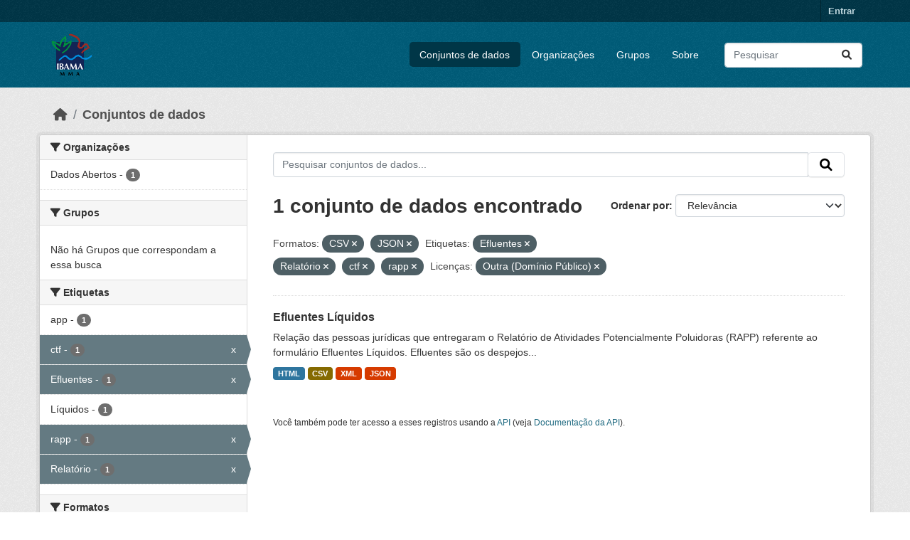

--- FILE ---
content_type: text/html; charset=utf-8
request_url: https://dadosabertos.ibama.gov.br/dataset/?res_format=CSV&res_format=JSON&tags=Efluentes&tags=Relat%C3%B3rio&tags=ctf&amp=&license_id=other-pd&tags=rapp
body_size: 33329
content:
<!DOCTYPE html>
<!--[if IE 9]> <html lang="pt_BR" class="ie9"> <![endif]-->
<!--[if gt IE 8]><!--> <html lang="pt_BR"  > <!--<![endif]-->
  <head>
    <meta charset="utf-8" />
      <meta name="csrf_field_name" content="_csrf_token" />
      <meta name="_csrf_token" content="IjVkN2NiNDZlMjMzMGI5MmMxMTVjMDAxMGFjMDg1ZThhYmQyODFiOGQi.aX5FBA.quG9NszQYZTr7guUO-iLedQ7aaE" />

      <meta name="generator" content="ckan 2.10.4" />
      <meta name="viewport" content="width=device-width, initial-scale=1.0">
    <title>Conjunto de dados - IBAMA</title>

    
    <link rel="shortcut icon" href="/base/images/ckan.ico" />
    
      
      
      
    

    
      
      
    

    
    <link href="/webassets/base/1c87a999_main.css" rel="stylesheet"/>
    
  </head>

  
  <body data-site-root="https://dadosabertos.ibama.gov.br/" data-locale-root="https://dadosabertos.ibama.gov.br/" >

    
    <div class="visually-hidden-focusable"><a href="#content">Skip to main content</a></div>
  

  
    

 
<div class="account-masthead">
  <div class="container">
     
    <nav class="account not-authed" aria-label="Account">
      <ul class="list-unstyled">
        
        <li><a href="/user/login">Entrar</a></li>
         
      </ul>
    </nav>
     
  </div>
</div>

<header class="masthead">
  <div class="container">
      
    <nav class="navbar navbar-expand-lg navbar-light">
      <hgroup class="header-image navbar-left">

      
      
      <a class="logo" href="/">
        <img src="https://dadosabertos.ibama.gov.br/base/images/Logo_Ibama.png" alt="IBAMA"
          title="IBAMA" />
      </a>
      
      

       </hgroup>
      <button class="navbar-toggler" type="button" data-bs-toggle="collapse" data-bs-target="#main-navigation-toggle"
        aria-controls="main-navigation-toggle" aria-expanded="false" aria-label="Toggle navigation">
        <span class="fa fa-bars text-white"></span>
      </button>

      <div class="main-navbar collapse navbar-collapse" id="main-navigation-toggle">
        <ul class="navbar-nav ms-auto mb-2 mb-lg-0">
          
            
              
              

		          <li class="active"><a href="/dataset/">Conjuntos de dados</a></li><li><a href="/organization/">Organizações</a></li><li><a href="/group/">Grupos</a></li><li><a href="/about">Sobre</a></li>
	          
          </ul>

      
      
          <form class="d-flex site-search" action="/dataset/" method="get">
              <label class="d-none" for="field-sitewide-search">Search Datasets...</label>
              <input id="field-sitewide-search" class="form-control me-2"  type="text" name="q" placeholder="Pesquisar" aria-label="Pesquisar conjuntos de dados..."/>
              <button class="btn" type="submit" aria-label="Submit"><i class="fa fa-search"></i></button>
          </form>
      
      </div>
    </nav>
  </div>
</header>

  
    <div class="main">
      <div id="content" class="container">
        
          
            <div class="flash-messages">
              
                
              
            </div>
          

          
            <div class="toolbar" role="navigation" aria-label="Breadcrumb">
              
                
                  <ol class="breadcrumb">
                    
<li class="home"><a href="/" aria-label="Início"><i class="fa fa-home"></i><span> Início</span></a></li>
                    
  <li class="active"><a href="/dataset/">Conjuntos de dados</a></li>

                  </ol>
                
              
            </div>
          

          <div class="row wrapper">
            
            
            

            
              <aside class="secondary col-md-3">
                
                
  <div class="filters">
    <div>
      
        

    
    
	
	    
		<section class="module module-narrow module-shallow">
		    
			<h2 class="module-heading">
			    <i class="fa fa-filter"></i>
			    Organizações
			</h2>
		    
		    
			
			    
				<nav aria-label="Organizações">
				    <ul class="list-unstyled nav nav-simple nav-facet">
					
					    
					    
					    
					    
					    <li class="nav-item ">
						<a href="/dataset/?res_format=CSV&amp;res_format=JSON&amp;tags=Efluentes&amp;tags=Relat%C3%B3rio&amp;tags=ctf&amp;tags=rapp&amp;amp=&amp;license_id=other-pd&amp;organization=ibama" title="">
						    <span class="item-label">Dados Abertos</span>
						    <span class="hidden separator"> - </span>
						    <span class="item-count badge">1</span>
							
						</a>
					    </li>
					
				    </ul>
				</nav>

				<p class="module-footer">
				    
					
				    
				</p>
			    
			
		    
		</section>
	    
	
    

      
        

    
    
	
	    
		<section class="module module-narrow module-shallow">
		    
			<h2 class="module-heading">
			    <i class="fa fa-filter"></i>
			    Grupos
			</h2>
		    
		    
			
			    
				<p class="module-content empty">Não há Grupos que correspondam a essa busca</p>
			    
			
		    
		</section>
	    
	
    

      
        

    
    
	
	    
		<section class="module module-narrow module-shallow">
		    
			<h2 class="module-heading">
			    <i class="fa fa-filter"></i>
			    Etiquetas
			</h2>
		    
		    
			
			    
				<nav aria-label="Etiquetas">
				    <ul class="list-unstyled nav nav-simple nav-facet">
					
					    
					    
					    
					    
					    <li class="nav-item ">
						<a href="/dataset/?res_format=CSV&amp;res_format=JSON&amp;tags=Efluentes&amp;tags=Relat%C3%B3rio&amp;tags=ctf&amp;tags=rapp&amp;amp=&amp;license_id=other-pd&amp;tags=app" title="">
						    <span class="item-label">app</span>
						    <span class="hidden separator"> - </span>
						    <span class="item-count badge">1</span>
							
						</a>
					    </li>
					
					    
					    
					    
					    
					    <li class="nav-item  active">
						<a href="/dataset/?res_format=CSV&amp;res_format=JSON&amp;tags=Efluentes&amp;tags=Relat%C3%B3rio&amp;tags=rapp&amp;amp=&amp;license_id=other-pd" title="">
						    <span class="item-label">ctf</span>
						    <span class="hidden separator"> - </span>
						    <span class="item-count badge">1</span>
							<span class="facet-close">x</span>
						</a>
					    </li>
					
					    
					    
					    
					    
					    <li class="nav-item  active">
						<a href="/dataset/?res_format=CSV&amp;res_format=JSON&amp;tags=Relat%C3%B3rio&amp;tags=ctf&amp;tags=rapp&amp;amp=&amp;license_id=other-pd" title="">
						    <span class="item-label">Efluentes</span>
						    <span class="hidden separator"> - </span>
						    <span class="item-count badge">1</span>
							<span class="facet-close">x</span>
						</a>
					    </li>
					
					    
					    
					    
					    
					    <li class="nav-item ">
						<a href="/dataset/?res_format=CSV&amp;res_format=JSON&amp;tags=Efluentes&amp;tags=Relat%C3%B3rio&amp;tags=ctf&amp;tags=rapp&amp;amp=&amp;license_id=other-pd&amp;tags=L%C3%ADquidos" title="">
						    <span class="item-label">Líquidos</span>
						    <span class="hidden separator"> - </span>
						    <span class="item-count badge">1</span>
							
						</a>
					    </li>
					
					    
					    
					    
					    
					    <li class="nav-item  active">
						<a href="/dataset/?res_format=CSV&amp;res_format=JSON&amp;tags=Efluentes&amp;tags=Relat%C3%B3rio&amp;tags=ctf&amp;amp=&amp;license_id=other-pd" title="">
						    <span class="item-label">rapp</span>
						    <span class="hidden separator"> - </span>
						    <span class="item-count badge">1</span>
							<span class="facet-close">x</span>
						</a>
					    </li>
					
					    
					    
					    
					    
					    <li class="nav-item  active">
						<a href="/dataset/?res_format=CSV&amp;res_format=JSON&amp;tags=Efluentes&amp;tags=ctf&amp;tags=rapp&amp;amp=&amp;license_id=other-pd" title="">
						    <span class="item-label">Relatório</span>
						    <span class="hidden separator"> - </span>
						    <span class="item-count badge">1</span>
							<span class="facet-close">x</span>
						</a>
					    </li>
					
				    </ul>
				</nav>

				<p class="module-footer">
				    
					
				    
				</p>
			    
			
		    
		</section>
	    
	
    

      
        

    
    
	
	    
		<section class="module module-narrow module-shallow">
		    
			<h2 class="module-heading">
			    <i class="fa fa-filter"></i>
			    Formatos
			</h2>
		    
		    
			
			    
				<nav aria-label="Formatos">
				    <ul class="list-unstyled nav nav-simple nav-facet">
					
					    
					    
					    
					    
					    <li class="nav-item  active">
						<a href="/dataset/?res_format=JSON&amp;tags=Efluentes&amp;tags=Relat%C3%B3rio&amp;tags=ctf&amp;tags=rapp&amp;amp=&amp;license_id=other-pd" title="">
						    <span class="item-label">CSV</span>
						    <span class="hidden separator"> - </span>
						    <span class="item-count badge">1</span>
							<span class="facet-close">x</span>
						</a>
					    </li>
					
					    
					    
					    
					    
					    <li class="nav-item ">
						<a href="/dataset/?res_format=CSV&amp;res_format=JSON&amp;tags=Efluentes&amp;tags=Relat%C3%B3rio&amp;tags=ctf&amp;tags=rapp&amp;amp=&amp;license_id=other-pd&amp;res_format=HTML" title="">
						    <span class="item-label">HTML</span>
						    <span class="hidden separator"> - </span>
						    <span class="item-count badge">1</span>
							
						</a>
					    </li>
					
					    
					    
					    
					    
					    <li class="nav-item  active">
						<a href="/dataset/?res_format=CSV&amp;tags=Efluentes&amp;tags=Relat%C3%B3rio&amp;tags=ctf&amp;tags=rapp&amp;amp=&amp;license_id=other-pd" title="">
						    <span class="item-label">JSON</span>
						    <span class="hidden separator"> - </span>
						    <span class="item-count badge">1</span>
							<span class="facet-close">x</span>
						</a>
					    </li>
					
					    
					    
					    
					    
					    <li class="nav-item ">
						<a href="/dataset/?res_format=CSV&amp;res_format=JSON&amp;tags=Efluentes&amp;tags=Relat%C3%B3rio&amp;tags=ctf&amp;tags=rapp&amp;amp=&amp;license_id=other-pd&amp;res_format=XML" title="">
						    <span class="item-label">XML</span>
						    <span class="hidden separator"> - </span>
						    <span class="item-count badge">1</span>
							
						</a>
					    </li>
					
				    </ul>
				</nav>

				<p class="module-footer">
				    
					
				    
				</p>
			    
			
		    
		</section>
	    
	
    

      
        

    
    
	
	    
		<section class="module module-narrow module-shallow">
		    
			<h2 class="module-heading">
			    <i class="fa fa-filter"></i>
			    Licenças
			</h2>
		    
		    
			
			    
				<nav aria-label="Licenças">
				    <ul class="list-unstyled nav nav-simple nav-facet">
					
					    
					    
					    
					    
					    <li class="nav-item  active">
						<a href="/dataset/?res_format=CSV&amp;res_format=JSON&amp;tags=Efluentes&amp;tags=Relat%C3%B3rio&amp;tags=ctf&amp;tags=rapp&amp;amp=" title="">
						    <span class="item-label">Outra (Domínio Público)</span>
						    <span class="hidden separator"> - </span>
						    <span class="item-count badge">1</span>
							<span class="facet-close">x</span>
						</a>
					    </li>
					
				    </ul>
				</nav>

				<p class="module-footer">
				    
					
				    
				</p>
			    
			
		    
		</section>
	    
	
    

      
    </div>
    <a class="close no-text hide-filters"><i class="fa fa-times-circle"></i><span class="text">close</span></a>
  </div>

              </aside>
            

            
              <div class="primary col-md-9 col-xs-12" role="main">
                
                
  <section class="module">
    <div class="module-content">
      
        
      
      
        
        
        







<form id="dataset-search-form" class="search-form" method="get" data-module="select-switch">

  
    <div class="input-group search-input-group">
      <input aria-label="Pesquisar conjuntos de dados..." id="field-giant-search" type="text" class="form-control input-lg" name="q" value="" autocomplete="off" placeholder="Pesquisar conjuntos de dados...">
      
      <span class="input-group-btn">
        <button class="btn btn-default btn-lg" type="submit" value="search" aria-label="Submit">
          <i class="fa fa-search"></i>
        </button>
      </span>
      
    </div>
  

  
    <span>






<input type="hidden" name="res_format" value="CSV" />





<input type="hidden" name="res_format" value="JSON" />





<input type="hidden" name="tags" value="Efluentes" />





<input type="hidden" name="tags" value="Relatório" />





<input type="hidden" name="tags" value="ctf" />





<input type="hidden" name="tags" value="rapp" />





<input type="hidden" name="license_id" value="other-pd" />



</span>
  

  
    
      <div class="form-group control-order-by">
        <label for="field-order-by">Ordenar por</label>
        <select id="field-order-by" name="sort" class="form-control form-select">
          
            
              <option value="score desc, metadata_modified desc" selected="selected">Relevância</option>
            
          
            
              <option value="title_string asc">Nome Crescente</option>
            
          
            
              <option value="title_string desc">Nome Descrescente</option>
            
          
            
              <option value="metadata_modified desc">Modificada pela última vez</option>
            
          
            
          
        </select>
        
        <button class="btn btn-default js-hide" type="submit">Ir</button>
        
      </div>
    
  

  
    
      <h1>

  
  
  
  

1 conjunto de dados encontrado</h1>
    
  

  
    
      <p class="filter-list">
        
          
          <span class="facet">Formatos:</span>
          
            <span class="filtered pill">CSV
              <a href="/dataset/?res_format=JSON&amp;tags=Efluentes&amp;tags=Relat%C3%B3rio&amp;tags=ctf&amp;tags=rapp&amp;amp=&amp;license_id=other-pd" class="remove" title="Remover"><i class="fa fa-times"></i></a>
            </span>
          
            <span class="filtered pill">JSON
              <a href="/dataset/?res_format=CSV&amp;tags=Efluentes&amp;tags=Relat%C3%B3rio&amp;tags=ctf&amp;tags=rapp&amp;amp=&amp;license_id=other-pd" class="remove" title="Remover"><i class="fa fa-times"></i></a>
            </span>
          
        
          
          <span class="facet">Etiquetas:</span>
          
            <span class="filtered pill">Efluentes
              <a href="/dataset/?res_format=CSV&amp;res_format=JSON&amp;tags=Relat%C3%B3rio&amp;tags=ctf&amp;tags=rapp&amp;amp=&amp;license_id=other-pd" class="remove" title="Remover"><i class="fa fa-times"></i></a>
            </span>
          
            <span class="filtered pill">Relatório
              <a href="/dataset/?res_format=CSV&amp;res_format=JSON&amp;tags=Efluentes&amp;tags=ctf&amp;tags=rapp&amp;amp=&amp;license_id=other-pd" class="remove" title="Remover"><i class="fa fa-times"></i></a>
            </span>
          
            <span class="filtered pill">ctf
              <a href="/dataset/?res_format=CSV&amp;res_format=JSON&amp;tags=Efluentes&amp;tags=Relat%C3%B3rio&amp;tags=rapp&amp;amp=&amp;license_id=other-pd" class="remove" title="Remover"><i class="fa fa-times"></i></a>
            </span>
          
            <span class="filtered pill">rapp
              <a href="/dataset/?res_format=CSV&amp;res_format=JSON&amp;tags=Efluentes&amp;tags=Relat%C3%B3rio&amp;tags=ctf&amp;amp=&amp;license_id=other-pd" class="remove" title="Remover"><i class="fa fa-times"></i></a>
            </span>
          
        
          
          <span class="facet">Licenças:</span>
          
            <span class="filtered pill">Outra (Domínio Público)
              <a href="/dataset/?res_format=CSV&amp;res_format=JSON&amp;tags=Efluentes&amp;tags=Relat%C3%B3rio&amp;tags=ctf&amp;tags=rapp&amp;amp=" class="remove" title="Remover"><i class="fa fa-times"></i></a>
            </span>
          
        
      </p>
      <a class="show-filters btn btn-default">Filtrar Resultados</a>
    
  

</form>




      
      
        

  
    <ul class="dataset-list list-unstyled">
    	
	      
	        




  <li class="dataset-item">
    
      <div class="dataset-content">
        
          <h2 class="dataset-heading">
            
              
            
            
    <a href="/dataset/efluentes-liquidos" title="Efluentes Líquidos">
      Efluentes Líquidos
    </a>
            
            
              
              
            
          </h2>
        
        
          
            <div>Relação das pessoas jurídicas que entregaram o Relatório de Atividades Potencialmente Poluidoras (RAPP) referente ao formulário Efluentes Líquidos. Efluentes são os despejos...</div>
          
        
      </div>
      
        
          
            <ul class="dataset-resources list-unstyled">
              
                
                <li>
                  <a href="/dataset/efluentes-liquidos" class="badge badge-default" data-format="html">HTML</a>
                </li>
                
                <li>
                  <a href="/dataset/efluentes-liquidos" class="badge badge-default" data-format="csv">CSV</a>
                </li>
                
                <li>
                  <a href="/dataset/efluentes-liquidos" class="badge badge-default" data-format="xml">XML</a>
                </li>
                
                <li>
                  <a href="/dataset/efluentes-liquidos" class="badge badge-default" data-format="json">JSON</a>
                </li>
                
              
            </ul>
          
        
      
    
  </li>

	      
	    
    </ul>
  

      
    </div>

    
      
    
  </section>

  
    <section class="module">
      <div class="module-content">
        
          <small>
            
            
            
           Você também pode ter acesso a esses registros usando a <a href="/api/3">API</a> (veja <a href="http://docs.ckan.org/en/2.10/api/">Documentação da API</a>). 
          </small>
        
      </div>
    </section>
  

              </div>
            
          </div>
        
      </div>
    </div>
  
    <footer class="site-footer">
  <div class="container">
    
    <div class="row">
      <div class="col-md-8 footer-links">
        
          <ul class="list-unstyled">
            
              <li><a href="/about">Sobre IBAMA</a></li>
            
          </ul>
          <ul class="list-unstyled">
            
              
              <li><a href="http://docs.ckan.org/en/2.10/api/">API do CKAN</a></li>
              <li><a href="http://www.ckan.org/">Associação CKAN</a></li>
              <li><a href="http://www.opendefinition.org/okd/"><img src="/base/images/od_80x15_blue.png" alt="Open Data"></a></li>
            
          </ul>
        
      </div>
      <div class="col-md-4 attribution">
        
          <p><strong>Impulsionado por</strong> <a class="hide-text ckan-footer-logo" href="http://ckan.org">CKAN</a></p>
        
        
          
<form class="lang-select" action="/util/redirect" data-module="select-switch" method="POST">
  
<input type="hidden" name="_csrf_token" value="IjVkN2NiNDZlMjMzMGI5MmMxMTVjMDAxMGFjMDg1ZThhYmQyODFiOGQi.aX5FBA.quG9NszQYZTr7guUO-iLedQ7aaE"/> 
  <div class="form-group">
    <label for="field-lang-select">Idioma</label>
    <select id="field-lang-select" name="url" data-module="autocomplete" data-module-dropdown-class="lang-dropdown" data-module-container-class="lang-container">
      
        <option value="/pt_BR/dataset/?res_format=CSV&amp;res_format=JSON&amp;tags=Efluentes&amp;tags=Relat%C3%B3rio&amp;tags=ctf&amp;amp=&amp;license_id=other-pd&amp;tags=rapp" selected="selected">
          português (Brasil)
        </option>
      
        <option value="/en/dataset/?res_format=CSV&amp;res_format=JSON&amp;tags=Efluentes&amp;tags=Relat%C3%B3rio&amp;tags=ctf&amp;amp=&amp;license_id=other-pd&amp;tags=rapp" >
          English
        </option>
      
        <option value="/ja/dataset/?res_format=CSV&amp;res_format=JSON&amp;tags=Efluentes&amp;tags=Relat%C3%B3rio&amp;tags=ctf&amp;amp=&amp;license_id=other-pd&amp;tags=rapp" >
          日本語
        </option>
      
        <option value="/it/dataset/?res_format=CSV&amp;res_format=JSON&amp;tags=Efluentes&amp;tags=Relat%C3%B3rio&amp;tags=ctf&amp;amp=&amp;license_id=other-pd&amp;tags=rapp" >
          italiano
        </option>
      
        <option value="/cs_CZ/dataset/?res_format=CSV&amp;res_format=JSON&amp;tags=Efluentes&amp;tags=Relat%C3%B3rio&amp;tags=ctf&amp;amp=&amp;license_id=other-pd&amp;tags=rapp" >
          čeština (Česko)
        </option>
      
        <option value="/ca/dataset/?res_format=CSV&amp;res_format=JSON&amp;tags=Efluentes&amp;tags=Relat%C3%B3rio&amp;tags=ctf&amp;amp=&amp;license_id=other-pd&amp;tags=rapp" >
          català
        </option>
      
        <option value="/es/dataset/?res_format=CSV&amp;res_format=JSON&amp;tags=Efluentes&amp;tags=Relat%C3%B3rio&amp;tags=ctf&amp;amp=&amp;license_id=other-pd&amp;tags=rapp" >
          español
        </option>
      
        <option value="/fr/dataset/?res_format=CSV&amp;res_format=JSON&amp;tags=Efluentes&amp;tags=Relat%C3%B3rio&amp;tags=ctf&amp;amp=&amp;license_id=other-pd&amp;tags=rapp" >
          français
        </option>
      
        <option value="/el/dataset/?res_format=CSV&amp;res_format=JSON&amp;tags=Efluentes&amp;tags=Relat%C3%B3rio&amp;tags=ctf&amp;amp=&amp;license_id=other-pd&amp;tags=rapp" >
          Ελληνικά
        </option>
      
        <option value="/sv/dataset/?res_format=CSV&amp;res_format=JSON&amp;tags=Efluentes&amp;tags=Relat%C3%B3rio&amp;tags=ctf&amp;amp=&amp;license_id=other-pd&amp;tags=rapp" >
          svenska
        </option>
      
        <option value="/sr/dataset/?res_format=CSV&amp;res_format=JSON&amp;tags=Efluentes&amp;tags=Relat%C3%B3rio&amp;tags=ctf&amp;amp=&amp;license_id=other-pd&amp;tags=rapp" >
          српски
        </option>
      
        <option value="/no/dataset/?res_format=CSV&amp;res_format=JSON&amp;tags=Efluentes&amp;tags=Relat%C3%B3rio&amp;tags=ctf&amp;amp=&amp;license_id=other-pd&amp;tags=rapp" >
          norsk
        </option>
      
        <option value="/sk/dataset/?res_format=CSV&amp;res_format=JSON&amp;tags=Efluentes&amp;tags=Relat%C3%B3rio&amp;tags=ctf&amp;amp=&amp;license_id=other-pd&amp;tags=rapp" >
          slovenčina
        </option>
      
        <option value="/fi/dataset/?res_format=CSV&amp;res_format=JSON&amp;tags=Efluentes&amp;tags=Relat%C3%B3rio&amp;tags=ctf&amp;amp=&amp;license_id=other-pd&amp;tags=rapp" >
          suomi
        </option>
      
        <option value="/ru/dataset/?res_format=CSV&amp;res_format=JSON&amp;tags=Efluentes&amp;tags=Relat%C3%B3rio&amp;tags=ctf&amp;amp=&amp;license_id=other-pd&amp;tags=rapp" >
          русский
        </option>
      
        <option value="/de/dataset/?res_format=CSV&amp;res_format=JSON&amp;tags=Efluentes&amp;tags=Relat%C3%B3rio&amp;tags=ctf&amp;amp=&amp;license_id=other-pd&amp;tags=rapp" >
          Deutsch
        </option>
      
        <option value="/pl/dataset/?res_format=CSV&amp;res_format=JSON&amp;tags=Efluentes&amp;tags=Relat%C3%B3rio&amp;tags=ctf&amp;amp=&amp;license_id=other-pd&amp;tags=rapp" >
          polski
        </option>
      
        <option value="/nl/dataset/?res_format=CSV&amp;res_format=JSON&amp;tags=Efluentes&amp;tags=Relat%C3%B3rio&amp;tags=ctf&amp;amp=&amp;license_id=other-pd&amp;tags=rapp" >
          Nederlands
        </option>
      
        <option value="/bg/dataset/?res_format=CSV&amp;res_format=JSON&amp;tags=Efluentes&amp;tags=Relat%C3%B3rio&amp;tags=ctf&amp;amp=&amp;license_id=other-pd&amp;tags=rapp" >
          български
        </option>
      
        <option value="/ko_KR/dataset/?res_format=CSV&amp;res_format=JSON&amp;tags=Efluentes&amp;tags=Relat%C3%B3rio&amp;tags=ctf&amp;amp=&amp;license_id=other-pd&amp;tags=rapp" >
          한국어 (대한민국)
        </option>
      
        <option value="/hu/dataset/?res_format=CSV&amp;res_format=JSON&amp;tags=Efluentes&amp;tags=Relat%C3%B3rio&amp;tags=ctf&amp;amp=&amp;license_id=other-pd&amp;tags=rapp" >
          magyar
        </option>
      
        <option value="/sl/dataset/?res_format=CSV&amp;res_format=JSON&amp;tags=Efluentes&amp;tags=Relat%C3%B3rio&amp;tags=ctf&amp;amp=&amp;license_id=other-pd&amp;tags=rapp" >
          slovenščina
        </option>
      
        <option value="/lv/dataset/?res_format=CSV&amp;res_format=JSON&amp;tags=Efluentes&amp;tags=Relat%C3%B3rio&amp;tags=ctf&amp;amp=&amp;license_id=other-pd&amp;tags=rapp" >
          latviešu
        </option>
      
        <option value="/am/dataset/?res_format=CSV&amp;res_format=JSON&amp;tags=Efluentes&amp;tags=Relat%C3%B3rio&amp;tags=ctf&amp;amp=&amp;license_id=other-pd&amp;tags=rapp" >
          አማርኛ
        </option>
      
        <option value="/ar/dataset/?res_format=CSV&amp;res_format=JSON&amp;tags=Efluentes&amp;tags=Relat%C3%B3rio&amp;tags=ctf&amp;amp=&amp;license_id=other-pd&amp;tags=rapp" >
          العربية
        </option>
      
        <option value="/bs/dataset/?res_format=CSV&amp;res_format=JSON&amp;tags=Efluentes&amp;tags=Relat%C3%B3rio&amp;tags=ctf&amp;amp=&amp;license_id=other-pd&amp;tags=rapp" >
          bosanski
        </option>
      
        <option value="/da_DK/dataset/?res_format=CSV&amp;res_format=JSON&amp;tags=Efluentes&amp;tags=Relat%C3%B3rio&amp;tags=ctf&amp;amp=&amp;license_id=other-pd&amp;tags=rapp" >
          dansk (Danmark)
        </option>
      
        <option value="/en_AU/dataset/?res_format=CSV&amp;res_format=JSON&amp;tags=Efluentes&amp;tags=Relat%C3%B3rio&amp;tags=ctf&amp;amp=&amp;license_id=other-pd&amp;tags=rapp" >
          English (Australia)
        </option>
      
        <option value="/en_GB/dataset/?res_format=CSV&amp;res_format=JSON&amp;tags=Efluentes&amp;tags=Relat%C3%B3rio&amp;tags=ctf&amp;amp=&amp;license_id=other-pd&amp;tags=rapp" >
          English (United Kingdom)
        </option>
      
        <option value="/es_AR/dataset/?res_format=CSV&amp;res_format=JSON&amp;tags=Efluentes&amp;tags=Relat%C3%B3rio&amp;tags=ctf&amp;amp=&amp;license_id=other-pd&amp;tags=rapp" >
          español (Argentina)
        </option>
      
        <option value="/eu/dataset/?res_format=CSV&amp;res_format=JSON&amp;tags=Efluentes&amp;tags=Relat%C3%B3rio&amp;tags=ctf&amp;amp=&amp;license_id=other-pd&amp;tags=rapp" >
          euskara
        </option>
      
        <option value="/fa_IR/dataset/?res_format=CSV&amp;res_format=JSON&amp;tags=Efluentes&amp;tags=Relat%C3%B3rio&amp;tags=ctf&amp;amp=&amp;license_id=other-pd&amp;tags=rapp" >
          فارسی (ایران)
        </option>
      
        <option value="/gl/dataset/?res_format=CSV&amp;res_format=JSON&amp;tags=Efluentes&amp;tags=Relat%C3%B3rio&amp;tags=ctf&amp;amp=&amp;license_id=other-pd&amp;tags=rapp" >
          galego
        </option>
      
        <option value="/he/dataset/?res_format=CSV&amp;res_format=JSON&amp;tags=Efluentes&amp;tags=Relat%C3%B3rio&amp;tags=ctf&amp;amp=&amp;license_id=other-pd&amp;tags=rapp" >
          עברית
        </option>
      
        <option value="/hr/dataset/?res_format=CSV&amp;res_format=JSON&amp;tags=Efluentes&amp;tags=Relat%C3%B3rio&amp;tags=ctf&amp;amp=&amp;license_id=other-pd&amp;tags=rapp" >
          hrvatski
        </option>
      
        <option value="/id/dataset/?res_format=CSV&amp;res_format=JSON&amp;tags=Efluentes&amp;tags=Relat%C3%B3rio&amp;tags=ctf&amp;amp=&amp;license_id=other-pd&amp;tags=rapp" >
          Indonesia
        </option>
      
        <option value="/is/dataset/?res_format=CSV&amp;res_format=JSON&amp;tags=Efluentes&amp;tags=Relat%C3%B3rio&amp;tags=ctf&amp;amp=&amp;license_id=other-pd&amp;tags=rapp" >
          íslenska
        </option>
      
        <option value="/km/dataset/?res_format=CSV&amp;res_format=JSON&amp;tags=Efluentes&amp;tags=Relat%C3%B3rio&amp;tags=ctf&amp;amp=&amp;license_id=other-pd&amp;tags=rapp" >
          ខ្មែរ
        </option>
      
        <option value="/lt/dataset/?res_format=CSV&amp;res_format=JSON&amp;tags=Efluentes&amp;tags=Relat%C3%B3rio&amp;tags=ctf&amp;amp=&amp;license_id=other-pd&amp;tags=rapp" >
          lietuvių
        </option>
      
        <option value="/mk/dataset/?res_format=CSV&amp;res_format=JSON&amp;tags=Efluentes&amp;tags=Relat%C3%B3rio&amp;tags=ctf&amp;amp=&amp;license_id=other-pd&amp;tags=rapp" >
          македонски
        </option>
      
        <option value="/mn_MN/dataset/?res_format=CSV&amp;res_format=JSON&amp;tags=Efluentes&amp;tags=Relat%C3%B3rio&amp;tags=ctf&amp;amp=&amp;license_id=other-pd&amp;tags=rapp" >
          монгол (Монгол)
        </option>
      
        <option value="/my_MM/dataset/?res_format=CSV&amp;res_format=JSON&amp;tags=Efluentes&amp;tags=Relat%C3%B3rio&amp;tags=ctf&amp;amp=&amp;license_id=other-pd&amp;tags=rapp" >
          မြန်မာ (မြန်မာ)
        </option>
      
        <option value="/nb_NO/dataset/?res_format=CSV&amp;res_format=JSON&amp;tags=Efluentes&amp;tags=Relat%C3%B3rio&amp;tags=ctf&amp;amp=&amp;license_id=other-pd&amp;tags=rapp" >
          norsk bokmål (Norge)
        </option>
      
        <option value="/ne/dataset/?res_format=CSV&amp;res_format=JSON&amp;tags=Efluentes&amp;tags=Relat%C3%B3rio&amp;tags=ctf&amp;amp=&amp;license_id=other-pd&amp;tags=rapp" >
          नेपाली
        </option>
      
        <option value="/pt_PT/dataset/?res_format=CSV&amp;res_format=JSON&amp;tags=Efluentes&amp;tags=Relat%C3%B3rio&amp;tags=ctf&amp;amp=&amp;license_id=other-pd&amp;tags=rapp" >
          português (Portugal)
        </option>
      
        <option value="/ro/dataset/?res_format=CSV&amp;res_format=JSON&amp;tags=Efluentes&amp;tags=Relat%C3%B3rio&amp;tags=ctf&amp;amp=&amp;license_id=other-pd&amp;tags=rapp" >
          română
        </option>
      
        <option value="/sq/dataset/?res_format=CSV&amp;res_format=JSON&amp;tags=Efluentes&amp;tags=Relat%C3%B3rio&amp;tags=ctf&amp;amp=&amp;license_id=other-pd&amp;tags=rapp" >
          shqip
        </option>
      
        <option value="/sr_Latn/dataset/?res_format=CSV&amp;res_format=JSON&amp;tags=Efluentes&amp;tags=Relat%C3%B3rio&amp;tags=ctf&amp;amp=&amp;license_id=other-pd&amp;tags=rapp" >
          srpski (latinica)
        </option>
      
        <option value="/th/dataset/?res_format=CSV&amp;res_format=JSON&amp;tags=Efluentes&amp;tags=Relat%C3%B3rio&amp;tags=ctf&amp;amp=&amp;license_id=other-pd&amp;tags=rapp" >
          ไทย
        </option>
      
        <option value="/tl/dataset/?res_format=CSV&amp;res_format=JSON&amp;tags=Efluentes&amp;tags=Relat%C3%B3rio&amp;tags=ctf&amp;amp=&amp;license_id=other-pd&amp;tags=rapp" >
          Filipino (Pilipinas)
        </option>
      
        <option value="/tr/dataset/?res_format=CSV&amp;res_format=JSON&amp;tags=Efluentes&amp;tags=Relat%C3%B3rio&amp;tags=ctf&amp;amp=&amp;license_id=other-pd&amp;tags=rapp" >
          Türkçe
        </option>
      
        <option value="/uk/dataset/?res_format=CSV&amp;res_format=JSON&amp;tags=Efluentes&amp;tags=Relat%C3%B3rio&amp;tags=ctf&amp;amp=&amp;license_id=other-pd&amp;tags=rapp" >
          українська
        </option>
      
        <option value="/uk_UA/dataset/?res_format=CSV&amp;res_format=JSON&amp;tags=Efluentes&amp;tags=Relat%C3%B3rio&amp;tags=ctf&amp;amp=&amp;license_id=other-pd&amp;tags=rapp" >
          українська (Україна)
        </option>
      
        <option value="/vi/dataset/?res_format=CSV&amp;res_format=JSON&amp;tags=Efluentes&amp;tags=Relat%C3%B3rio&amp;tags=ctf&amp;amp=&amp;license_id=other-pd&amp;tags=rapp" >
          Tiếng Việt
        </option>
      
        <option value="/zh_Hans_CN/dataset/?res_format=CSV&amp;res_format=JSON&amp;tags=Efluentes&amp;tags=Relat%C3%B3rio&amp;tags=ctf&amp;amp=&amp;license_id=other-pd&amp;tags=rapp" >
          中文 (简体, 中国)
        </option>
      
        <option value="/zh_Hant_TW/dataset/?res_format=CSV&amp;res_format=JSON&amp;tags=Efluentes&amp;tags=Relat%C3%B3rio&amp;tags=ctf&amp;amp=&amp;license_id=other-pd&amp;tags=rapp" >
          中文 (繁體, 台灣)
        </option>
      
    </select>
  </div>
  <button class="btn btn-default d-none " type="submit">Ir</button>
</form>


        
      </div>
    </div>
    
  </div>
</footer>
  
  
  
  
  
    

      

    
    
    <link href="/webassets/vendor/f3b8236b_select2.css" rel="stylesheet"/>
<link href="/webassets/vendor/d05bf0e7_fontawesome.css" rel="stylesheet"/>
    <script src="/webassets/vendor/8c3c143a_jquery.js" type="text/javascript"></script>
<script src="/webassets/vendor/5027b870_vendor.js" type="text/javascript"></script>
<script src="/webassets/vendor/6d1ad7e6_bootstrap.js" type="text/javascript"></script>
<script src="/webassets/base/6fddaa3f_main.js" type="text/javascript"></script>
<script src="/webassets/base/0d750fad_ckan.js" type="text/javascript"></script>
  </body>
</html>